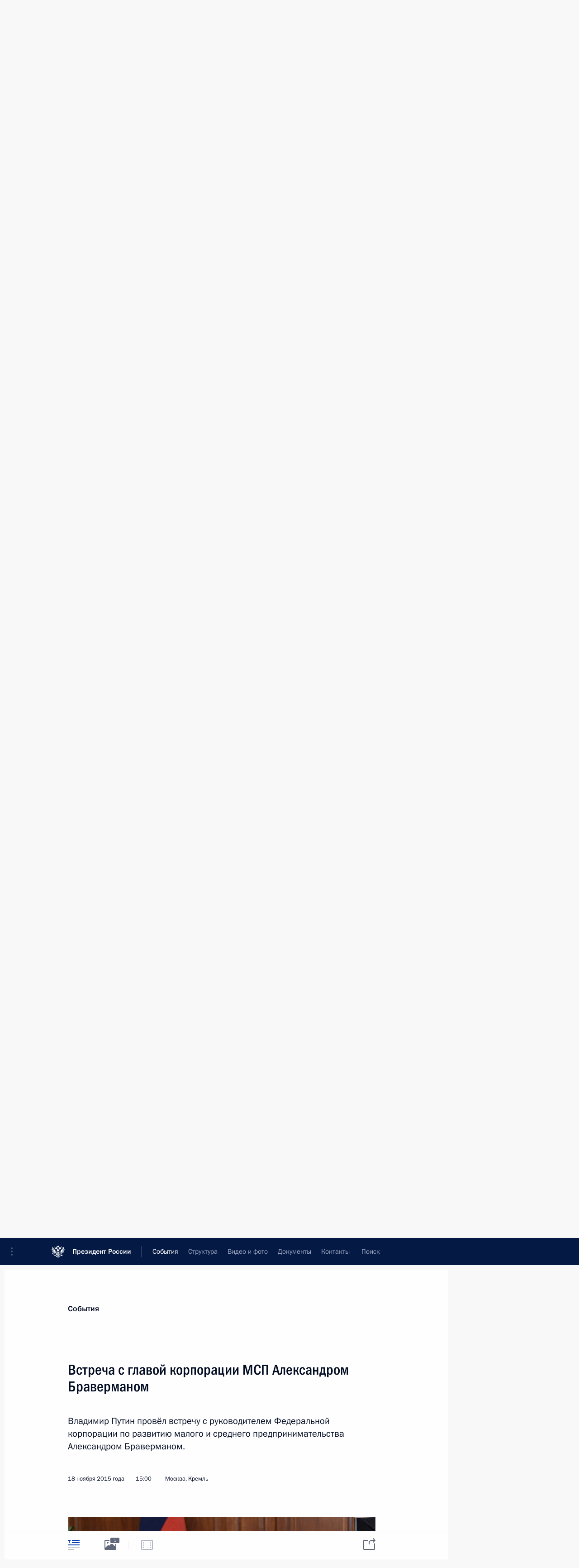

--- FILE ---
content_type: text/html; charset=UTF-8
request_url: http://www.kremlin.ru/events/president/news/50720
body_size: 11773
content:
<!doctype html> <!--[if lt IE 7 ]> <html class="ie6" lang="ru"> <![endif]--> <!--[if IE 7 ]> <html class="ie7" lang="ru"> <![endif]--> <!--[if IE 8 ]> <html class="ie8" lang="ru"> <![endif]--> <!--[if IE 9 ]> <html class="ie9" lang="ru"> <![endif]--> <!--[if gt IE 8]><!--> <html lang="ru" class="no-js" itemscope="itemscope" xmlns="http://www.w3.org/1999/xhtml" itemtype="http://schema.org/ItemPage" prefix="og: http://ogp.me/ns# video: http://ogp.me/ns/video# ya: http://webmaster.yandex.ru/vocabularies/"> <!--<![endif]--> <head> <meta charset="utf-8"/> <title itemprop="name">Встреча с главой корпорации МСП Александром Браверманом • Президент России</title> <meta name="description" content="Владимир Путин провёл встречу с руководителем Федеральной корпорации по развитию малого и среднего предпринимательства Александром Браверманом."/> <meta name="keywords" content="Новости ,Выступления и стенограммы ,Деятельность Президента"/> <meta itemprop="inLanguage" content="ru"/> <meta name="msapplication-TileColor" content="#091a42"> <meta name="theme-color" content="#ffffff"> <meta name="theme-color" content="#091A42" />  <meta name="viewport" content="width=device-width,initial-scale=1,minimum-scale=0.7,ya-title=#061a44"/>  <meta name="apple-mobile-web-app-capable" content="yes"/> <meta name="apple-mobile-web-app-title" content="Президент России"/> <meta name="format-detection" content="telephone=yes"/> <meta name="apple-mobile-web-app-status-bar-style" content="default"/>  <meta name="msapplication-TileColor" content="#061a44"/> <meta name="msapplication-TileImage" content="/static/mstile-144x144.png"/> <meta name="msapplication-allowDomainApiCalls" content="true"/> <meta name="msapplication-starturl" content="/"/> <meta name="theme-color" content="#061a44"/> <meta name="application-name" content="Президент России"/>   <meta property="og:site_name" content="Президент России"/>  <meta name="twitter:site" content="@KremlinRussia"/>   <meta property="og:type" content="article"/>  <meta property="og:title" content="Встреча с главой корпорации МСП Александром Браверманом"/> <meta property="og:description" content="Владимир Путин провёл встречу с руководителем Федеральной корпорации по развитию малого и среднего предпринимательства Александром Браверманом."/> <meta property="og:url" content="http://kremlin.ru/events/president/news/50720"/> <meta property="og:image" content="http://static.kremlin.ru/media/events/photos/medium/MTYgtc1bL3qoOcXDAqAaTESpd4G5tpLT.jpg"/>    <meta property="ya:ovs:adult" content="false"/>  <meta property="ya:ovs:upload_date" content="2015-11-18"/>      <meta name="twitter:card" content="summary"/>   <meta name="twitter:description" content="Владимир Путин провёл встречу с руководителем Федеральной корпорации по развитию малого и среднего предпринимательства Александром Браверманом."/> <meta name="twitter:title" content="Встреча с главой корпорации МСП Александром Браверманом"/>    <meta name="twitter:image:src" content="http://static.kremlin.ru/media/events/photos/medium/MTYgtc1bL3qoOcXDAqAaTESpd4G5tpLT.jpg"/> <meta name="twitter:image:width" content="680"/> <meta name="twitter:image:height" content="420"/>           <link rel="icon" type="image/png" href="/static/favicon-32x32.png" sizes="32x32"/>   <link rel="icon" type="image/png" href="/static/favicon-96x96.png" sizes="96x96"/>   <link rel="icon" type="image/png" href="/static/favicon-16x16.png" sizes="16x16"/>    <link rel="icon" type="image/png" href="/static/android-chrome-192x192.png" sizes="192x192"/> <link rel="manifest" href="/static/ru/manifest.json"/>         <link rel="apple-touch-icon" href="/static/apple-touch-icon-57x57.png" sizes="57x57"/>   <link rel="apple-touch-icon" href="/static/apple-touch-icon-60x60.png" sizes="60x60"/>   <link rel="apple-touch-icon" href="/static/apple-touch-icon-72x72.png" sizes="72x72"/>   <link rel="apple-touch-icon" href="/static/apple-touch-icon-76x76.png" sizes="76x76"/>   <link rel="apple-touch-icon" href="/static/apple-touch-icon-114x114.png" sizes="114x114"/>   <link rel="apple-touch-icon" href="/static/apple-touch-icon-120x120.png" sizes="120x120"/>   <link rel="apple-touch-icon" href="/static/apple-touch-icon-144x144.png" sizes="144x144"/>   <link rel="apple-touch-icon" href="/static/apple-touch-icon-152x152.png" sizes="152x152"/>   <link rel="apple-touch-icon" href="/static/apple-touch-icon-180x180.png" sizes="180x180"/>               <link rel="stylesheet" type="text/css" media="all" href="/static/css/screen.css?ba15e963ac"/> <link rel="stylesheet" href="/static/css/print.css" media="print"/>  <!--[if lt IE 9]> <link rel="stylesheet" href="/static/css/ie8.css"/> <script type="text/javascript" src="/static/js/vendor/html5shiv.js"></script> <script type="text/javascript" src="/static/js/vendor/respond.src.js"></script> <script type="text/javascript" src="/static/js/vendor/Konsole.js"></script> <![endif]--> <!--[if lte IE 9]> <link rel="stylesheet" href="/static/css/ie9.css"/> <script type="text/javascript" src="/static/js/vendor/ierange-m2.js"></script> <![endif]--> <!--[if lte IE 6]> <link rel="stylesheet" href="/static/css/ie6.css"/> <![endif]--> <link rel="alternate" type="text/html" hreflang="en" href="http://en.kremlin.ru/events/president/news/50720"/>   <link rel="author" href="/about"/> <link rel="home" href="/"/> <link rel="search" href="/opensearch.xml" title="Президент России" type="application/opensearchdescription+xml"/> <link rel="image_src" href="http://static.kremlin.ru/media/events/photos/medium/MTYgtc1bL3qoOcXDAqAaTESpd4G5tpLT.jpg" /><link rel="canonical" href="http://kremlin.ru/events/president/news/50720" /> <script type="text/javascript">
window.config = {staticUrl: '/static/',mediaUrl: 'http://static.kremlin.ru/media/',internalDomains: 'kremlin.ru|uznai-prezidenta.ru|openkremlin.ru|президент.рф|xn--d1abbgf6aiiy.xn--p1ai'};
</script></head> <body class=" is-reading"> <div class="header" itemscope="itemscope" itemtype="http://schema.org/WPHeader" role="banner"> <div class="topline topline__menu"> <a class="topline__toggleaside" accesskey="=" aria-label="Меню портала" role="button" href="#sidebar" title="Меню портала"><i></i></a> <div class="topline__in"> <a href="/" class="topline__head" rel="home" accesskey="1" data-title="Президент России"> <i class="topline__logo"></i>Президент России</a> <div class="topline__togglemore" data-url="/mobile-menu"> <i class="topline__togglemore_button"></i> </div> <div class="topline__more"> <nav aria-label="Основное меню"> <ul class="nav"><li class="nav__item" itemscope="itemscope" itemtype="http://schema.org/SiteNavigationElement"> <a href="/events/president/news" class="nav__link is-active" accesskey="2" itemprop="url"><span itemprop="name">События</span></a> </li><li class="nav__item" itemscope="itemscope" itemtype="http://schema.org/SiteNavigationElement"> <a href="/structure/president" class="nav__link" accesskey="3" itemprop="url"><span itemprop="name">Структура</span></a> </li><li class="nav__item" itemscope="itemscope" itemtype="http://schema.org/SiteNavigationElement"> <a href="/multimedia/video" class="nav__link" accesskey="4" itemprop="url"><span itemprop="name">Видео и фото</span></a> </li><li class="nav__item" itemscope="itemscope" itemtype="http://schema.org/SiteNavigationElement"> <a href="/acts/news" class="nav__link" accesskey="5" itemprop="url"><span itemprop="name">Документы</span></a> </li><li class="nav__item" itemscope="itemscope" itemtype="http://schema.org/SiteNavigationElement"> <a href="/contacts" class="nav__link" accesskey="6" itemprop="url"><span itemprop="name">Контакты</span></a> </li> <li class="nav__item last" itemscope="itemscope" itemtype="http://schema.org/SiteNavigationElement"> <a class="nav__link nav__link_search" href="/search" accesskey="7" itemprop="url" title="Глобальный поиск по сайту"> <span itemprop="name">Поиск</span> </a> </li>  </ul> </nav> </div> </div> </div>  <div class="search"> <ul class="search__filter"> <li class="search__filter__item is-active"> <a class="search_without_filter">Искать на сайте</a> </li>   <li class="search__filter__item bank_docs"><a href="/acts/bank">или по банку документов</a></li>  </ul> <div class="search__in">   <form name="search" class="form search__form simple_search" method="get" action="/search" tabindex="-1" role="search" aria-labelledby="search__form__input__label"> <fieldset>  <legend> <label for="search__form__input" class="search__title_main" id="search__form__input__label">Введите запрос для поиска</label> </legend>  <input type="hidden" name="section" class="search__section_value"/> <input type="hidden" name="since" class="search__since_value"/> <input type="hidden" name="till" class="search__till_value"/> <span class="form__field input_wrapper"> <input type="text" name="query" class="search__form__input" id="search__form__input" lang="ru" accesskey="-"  required="required" size="74" title="Введите запрос для поиска" autocomplete="off" data-autocomplete-words-url="/_autocomplete/words" data-autocomplete-url="/_autocomplete"/> <i class="search_icon"></i> <span class="text_overflow__limiter"></span> </span> <span class="form__field button__wrapper">  <button id="search-simple-search-button" class="submit search__form__button">Найти</button> </span> </fieldset> </form>     <form name="doc_search" class="form search__form docs_search" method="get" tabindex="-1" action="/acts/bank/search"> <fieldset> <legend> Поиск по документам </legend>  <div class="form__field form__field_medium"> <label for="doc_search-title-or-number-input"> Название документа или его номер </label> <input type="text" name="title" id="doc_search-title-or-number-input" class="input_doc"  lang="ru" autocomplete="off"/> </div> <div class="form__field form__field_medium"> <label for="doc_search-text-input">Текст в документе</label> <input type="text" name="query" id="doc_search-text-input"  lang="ru"/> </div> <div class="form__field form__fieldlong"> <label for="doc_search-type-select">Вид документа</label> <div class="select2_wrapper"> <select id="doc_search-type-select" name="type" class="select2 dropdown_select"> <option value="" selected="selected"> Все </option>  <option value="3">Указ</option>  <option value="4">Распоряжение</option>  <option value="5">Федеральный закон</option>  <option value="6">Федеральный конституционный закон</option>  <option value="7">Послание</option>  <option value="8">Закон Российской Федерации о поправке к Конституции Российской Федерации</option>  <option value="1">Кодекс</option>  </select> </div> </div> <div class="form__field form__field_halflonger"> <label id="doc_search-force-label"> Дата вступления в силу...</label>   <div class="search__form__date period">      <a href="#" role="button" aria-describedby="doc_search-force-label" class="dateblock" data-target="#doc_search-force_since-input" data-min="1991-01-01" data-max="2028-10-21" data-value="2026-01-25" data-start-value="1991-01-01" data-end-value="2028-10-21" data-range="true">  </a> <a class="clear_date_filter hidden" href="#clear" role="button" aria-label="Сбросить дату"><i></i></a> </div>  <input type="hidden" name="force_since" id="doc_search-force_since-input" /> <input type="hidden" name="force_till" id="doc_search-force_till-input" />      </div> <div class="form__field form__field_halflonger"> <label>или дата принятия</label>   <div class="search__form__date period">      <a href="#" role="button" aria-describedby="doc_search-date-label" class="dateblock" data-target="#doc_search-date_since-input" data-min="1991-01-01" data-max="2026-01-25" data-value="2026-01-25" data-start-value="1991-01-01" data-end-value="2026-01-25" data-range="true">  </a> <a class="clear_date_filter hidden" href="#clear" role="button" aria-label="Сбросить дату"><i></i></a> </div>  <input type="hidden" name="date_since" id="doc_search-date_since-input" /> <input type="hidden" name="date_till" id="doc_search-date_till-input" />      </div> <div class="form__field form__fieldshort"> <button type="submit" class="submit search__form__button"> Найти документ </button> </div> </fieldset> <div class="pravo_link">Официальный портал правовой информации <a href="http://pravo.gov.ru/" target="_blank">pravo.gov.ru</a> </div> </form>   </div> </div>  <div class="topline_nav_mobile"></div>  </div> <div class="main-wrapper"> <div class="subnav-view" role="complementary" aria-label="Дополнительное меню"></div> <div class="wrapsite"> <div class="content-view" role="main"></div><div class="footer" id="footer" itemscope="itemscope" itemtype="http://schema.org/WPFooter"> <div class="footer__in"> <div role="complementary" aria-label="Карта портала"> <div class="footer__mobile"> <a href="/"> <i class="footer__logo_mob"></i> <div class="mobile_title">Президент России</div> <div class="mobile_caption">Версия официального сайта для мобильных устройств</div> </a> </div> <div class="footer__col col_mob"> <h2 class="footer_title">Разделы сайта Президента<br/>России</h2> <ul class="footer_list nav_mob"><li class="footer_list_item" itemscope="itemscope" itemtype="http://schema.org/SiteNavigationElement"> <a href="/events/president/news"  class="is-active" itemprop="url"> <span itemprop="name">События</span> </a> </li> <li class="footer_list_item" itemscope="itemscope" itemtype="http://schema.org/SiteNavigationElement"> <a href="/structure/president"  itemprop="url"> <span itemprop="name">Структура</span> </a> </li> <li class="footer_list_item" itemscope="itemscope" itemtype="http://schema.org/SiteNavigationElement"> <a href="/multimedia/video"  itemprop="url"> <span itemprop="name">Видео и фото</span> </a> </li> <li class="footer_list_item" itemscope="itemscope" itemtype="http://schema.org/SiteNavigationElement"> <a href="/acts/news"  itemprop="url"> <span itemprop="name">Документы</span> </a> </li> <li class="footer_list_item" itemscope="itemscope" itemtype="http://schema.org/SiteNavigationElement"> <a href="/contacts"  itemprop="url"> <span itemprop="name">Контакты</span> </a> </li>  <li class="footer__search footer_list_item footer__search_open" itemscope="itemscope" itemtype="http://schema.org/SiteNavigationElement"> <a href="/search" itemprop="url"> <i></i> <span itemprop="name">Поиск</span> </a> </li> <li class="footer__search footer_list_item footer__search_hidden" itemscope="itemscope" itemtype="http://schema.org/SiteNavigationElement"> <a href="/search" itemprop="url"> <i></i> <span itemprop="name">Поиск</span> </a> </li> <li class="footer__smi footer_list_item" itemscope="itemscope" itemtype="http://schema.org/SiteNavigationElement"> <a href="/press/announcements" itemprop="url" class="is-special"><i></i><span itemprop="name">Для СМИ</span></a> </li> <li class="footer_list_item" itemscope="itemscope" itemtype="http://schema.org/SiteNavigationElement"> <a href="/subscribe" itemprop="url"><i></i><span itemprop="name">Подписаться</span></a> </li> <li class="footer_list_item hidden_mob" itemscope="itemscope" itemtype="http://schema.org/SiteNavigationElement"> <a href="/catalog/glossary" itemprop="url" rel="glossary"><span itemprop="name">Справочник</span></a> </li> </ul> <ul class="footer_list"> <li class="footer__special" itemscope="itemscope" itemtype="http://schema.org/SiteNavigationElement"> <a href="http://special.kremlin.ru/events/president/news" itemprop="url" class="is-special no-warning"><i></i><span itemprop="name">Версия для людей с ограниченными возможностями</span></a> </li> </ul> <ul class="footer_list nav_mob"> <li itemscope="itemscope" itemtype="http://schema.org/SiteNavigationElement" class="language footer_list_item">   <a href="http://en.kremlin.ru/events/president/news/50720" rel="alternate" hreflang="en" itemprop="url" class=" no-warning"> <span itemprop="name"> English </span> </a> <meta itemprop="inLanguage" content="en"/>   </li> </ul> </div> <div class="footer__col"> <h2 class="footer_title">Информационные ресурсы<br/>Президента России</h2> <ul class="footer_list"> <li class="footer__currentsite footer_list_item" itemscope="itemscope" itemtype="http://schema.org/SiteNavigationElement"> <a href="/" itemprop="url">Президент России<span itemprop="name">Текущий ресурс</span> </a> </li> <li class="footer_list_item"> <a href="http://kremlin.ru/acts/constitution" class="no-warning">Конституция России</a> </li> <li class="footer_list_item"> <a href="http://flag.kremlin.ru/" class="no-warning" rel="external">Государственная символика</a> </li> <li class="footer_list_item"> <a href="https://letters.kremlin.ru/" class="no-warning" rel="external">Обратиться к Президенту</a> </li>  <li class="footer_list_item"> <a href="http://kids.kremlin.ru/" class="no-warning" rel="external"> Президент России —<br/>гражданам школьного возраста </a> </li> <li class="footer_list_item"> <a href="http://tours.kremlin.ru/" class="no-warning" rel="external">Виртуальный тур по<br/>Кремлю</a> </li>  <li class="footer_list_item"> <a href="http://putin.kremlin.ru/" class="no-warning" rel="external">Владимир Путин —<br/>личный сайт</a> </li>  <li class="footer_list_item"> <a href="http://nature.kremlin.ru" class="no-warning" rel="external"> Дикая природа России </a> </li>  </ul> </div> <div class="footer__col"> <h2 class="footer_title">Официальные сетевые ресурсы<br/>Президента России</h2> <ul class="footer_list"> <li class="footer_list_item"> <a href="https://t.me/news_kremlin" rel="me" target="_blank">Telegram-канал</a> </li>  <li class="footer_list_item"> <a href="https://max.ru/news_kremlin" rel="me" target="_blank"> MAX </a> </li> <li class="footer_list_item"> <a href="https://vk.com/kremlin_news" rel="me" target="_blank"> ВКонтакте </a> </li>  <li class="footer_list_item"> <a href="https://rutube.ru/u/kremlin/" rel="me" target="_blank">Rutube</a> </li> <li class="footer_list_item"> <a href="http://www.youtube.ru/user/kremlin" rel="me" target="_blank">YouTube</a> </li> </ul> </div>  <div class="footer__col footer__col_last"> <h2 class="footer_title">Правовая и техническая информация</h2> <ul class="footer_list technical_info"> <li class="footer_list_item" itemscope="itemscope" itemtype="http://schema.org/SiteNavigationElement"> <a href="/about" itemprop="url"> <span itemprop="name">О портале</span> </a> </li> <li class="footer_list_item" itemscope="itemscope" itemtype="http://schema.org/SiteNavigationElement"> <a href="/about/copyrights" itemprop="url"><span itemprop="name">Об использовании информации сайта</span></a> </li> <li class="footer_list_item" itemscope="itemscope" itemtype="http://schema.org/SiteNavigationElement"> <a href="/about/privacy" itemprop="url"><span itemprop="name">О персональных данных пользователей</span></a> </li> <li class="footer_list_item" itemscope="itemscope" itemtype="http://schema.org/SiteNavigationElement"> <a href="/contacts#mailto" itemprop="url"><span itemprop="name">Написать в редакцию</span></a> </li> </ul> </div> </div> <div role="contentinfo"> <div class="footer__license"> <p>Все материалы сайта доступны по лицензии:</p> <p><a href="http://creativecommons.org/licenses/by/4.0/deed.ru" hreflang="ru" class="underline" rel="license" target="_blank">Creative Commons Attribution 4.0 International</a></p> </div> <div class="footer__copy"><span class="flag_white">Администрация </span><span class="flag_blue">Президента России</span><span class="flag_red">2026 год</span> </div> </div> <div class="footer__logo"></div> </div> </div> </div> </div> <div class="gallery__wrap"> <div class="gallery__overlay"></div> <div class="gallery" role="complementary" aria-label="Полноэкранная галерея"></div> </div> <div class="read" role="complementary" aria-label="Материал для чтения" data-href="http://www.kremlin.ru/events/president/news/50720" data-stream-url="/events/president/news/by-date/18.11.2015"> <div class="read__close_wrapper"> <a href="/events/president/news/by-date/18.11.2015" class="read__close" title="Нажмите Esc, чтобы закрыть"><i></i></a> </div> <div class="read__scroll" role="tabpanel"> <article class="read__in hentry h-entry" itemscope="itemscope" itemtype="http://schema.org/NewsArticle" id="event-50720" role="document" aria-describedby="read-lead"> <div class="read__content"> <div class="read__top">  <div class="width_limiter"> <a href="/events/president/news" class="read__categ" rel="category" data-info="Открыть">События</a> <h1 class="entry-title p-name" itemprop="name">Встреча с главой корпорации МСП Александром Браверманом</h1> <div class="read__lead entry-summary p-summary" itemprop="description" role="heading" id="read-lead">  <div><p>Владимир
Путин провёл встречу с руководителем
Федеральной корпорации по развитию малого и среднего предпринимательства Александром
Браверманом.</p></div>   </div> <div class="read__meta"><time class="read__published" datetime="2015-11-18" itemprop="datePublished">18 ноября 2015 года</time>  <div class="read__time">15:00</div>  <div class="read__place p-location"><i></i>Москва, Кремль</div> <meta itemprop="inLanguage" content="ru"/> </div> </div> </div> <div class="entry-content e-content read__internal_content" itemprop="articleBody">    <div class="media masha-ignore"> <figure class="media__pic" itemscope="itemscope" itemtype="http://schema.org/ImageObject"> <img    src="http://static.kremlin.ru/media/events/photos/big/gELXhsdKQQI3RLrEnJiy4w2aShfmKtdJ.jpg" srcset="http://static.kremlin.ru/media/events/photos/big2x/YJNmCEQPdxm3qN0kZGRaiA0BHO0j55JW.jpg 2x" style="background:rgb(100, 55, 34);background:linear-gradient(0deg, #643722 0%, rgba(100,55,34,0) 100%),linear-gradient(90deg, #2d2e3a 0%, rgba(45,46,58,0) 100%),linear-gradient(180deg, #616f95 0%, rgba(97,111,149,0) 100%),linear-gradient(270deg, #b2332b 0%, rgba(178,51,43,0) 100%);"     width="940" height="580"  alt="С главой Корпорации МСП Александром Браверманом." itemprop="contentUrl" class="image"/> <meta itemprop="name" content="С главой Корпорации МСП Александром Браверманом."/> <meta itemprop="datePublished" content="2015-11-18"/> </figure> <span class="media__title player__title">С главой Корпорации МСП Александром Браверманом.</span> </div>      <p>Обсуждались организационные вопросы, перспективные
направления деятельности корпорации.</p><p>* * *</p><p><b>В.Путин:</b>
Александр Арнольдович, во всех экономиках мира развитию малого и среднего
предпринимательства уделяется особое внимание, и в большинстве развитых
экономик этот сектор занимает заметное, а часто даже ведущее место. </p><p>Мы со своей стороны предпринимаем
усилия, конечно, по развитию этого сектора, но они пока явно недостаточны.
Структура, которая создана и которую Вы сейчас возглавили, призвана
интенсифицировать эту работу.</p><p>Хотелось бы послушать, как Вы намерены её организовать и что сейчас в этом отношении
делается.</p><p><b>А.Браверман:</b>
Спасибо, Владимир Владимирович.</p><p>За месяц с небольшим при нашем
экспертном сопровождении Правительством Российской Федерации приняты два
ключевых документа, которые описывают детальное взаимодействие между инфраструктурами-монополиями,
госкомпаниями и акционерными обществами, где 50 процентов и одна акция у государства, и корпорацией с точки зрения закупок.</p><p>Рынок этот огромен, это 1,7 миллиарда
рублей в год, это те 10 процентов, которые квотированы для малого и среднего
бизнеса, и бесспорно, это даст резкий рывок для малого и среднего бизнеса. Это
первое.</p><p>Сформирован список из 35 компаний. Там
действует классическая формула: на 20 процентов компаний приходится 80
процентов по объёму закупок. Список из 35
компаний Председателем Правительства тоже утверждён,
и мы по нему начинаем работу. В этом секторе речь идёт
о высокотехнологичной продукции, в первую очередь. </p><p>Второй сектор – массовый. В этом секторе
мы начинаем маркетинговые навигаторы, где каждый из предпринимателей сможет в локации, где есть спрос на тот или иной вид продукции, товаров или услуг, –например,
кафе проходимостью 50 человек в сутки, и ему надо будет нанять четверых человек,
он будет знать, где ему взять продукты для этого кафе, будет знать, где обучить
персонал, и муниципалитет или субъект Российской Федерации окажет помощь либо
зданием, либо земельным участком.</p><p>Мы заключили соглашение с Генеральной
прокуратурой Российской Федерации о том, что она будет поддерживать
добросовестных предпринимателей дополнительно к тем мерам, которые она уже
проводит. Это нам представляется крайне важным. И, собственно, об имущественной
поддержке я Вам доложил. </p><p><b>В.Путин:</b>
Прокуратура и так будет это делать, без всяких соглашений. Соглашение здесь ни к чему. Договорённости, наверное, должны
быть, чтобы они сопровождали своей поддержкой дополнительной.</p><p><b>А.Браверман:</b>
Именно в таком формате. Так и будем делать.</p><p><b>В.Путин:</b>
Это правильно, согласен. Хорошо.</p><p>&lt;…&gt;</p> <div class="read__bottommeta hidden-copy"> <div class="width_limiter">   <div class="read__tags masha-ignore">   <div class="read__tagscol"> <h3>Темы</h3> <ul class="read__taglist"><li class="p-category"> <a href="/catalog/keywords/40/events" rel="tag"><i></i>Поддержка предпринимательства </a> </li>  </ul> </div>   </div>                <div class="read__status masha-ignore"> <div class="width_limiter"> <h3>Статус материала</h3> <p>Опубликован в разделах: <a href="/events/president/news">Новости</a>, <a href="/events/president/transcripts">Выступления и стенограммы</a><br/> </p><p> Дата публикации:    <time datetime="2015-11-18">18 ноября 2015 года, 15:00</time> </p><p class="print_link_wrap"> Ссылка на материал: <a class="print_link" href="http://kremlin.ru/d/50720">kremlin.ru/d/50720</a> </p>  <p> <a class="text_version_link" href="/events/president/news/copy/50720" rel="nofollow" target="_blank">Текстовая версия</a> </p>  </div> </div>  </div> </div> </div> </div> </article> </div>    <div class="read__tabs False" role="tablist"> <div class="gradient-shadow"></div> <div class="width_limiter">  <a href="/events/president/news/50720" class="tabs_article is-active medium with_small_tooltip" title="Текст" aria-label="Текст" role="tab"><i aria-hidden="true"></i> <div class="small_tooltip" aria-hidden="true"><span class="small_tooltip_text">Текст</span></div> </a>  <i class="read__sep"></i> <a href="/events/president/news/50720/photos" class="tabs_photo with_small_tooltip" title="Фото" aria-label="Фото" role="tab"><i aria-hidden="true"><sup class="tabs__count">1</sup></i> <div class="small_tooltip" aria-hidden="true"><span class="small_tooltip_text">Фото</span></div> </a>   <i class="read__sep"></i> <a class="tabs_video disabled" title="Видео" aria-hidden="true" role="tab"><i></i> </a>      <div class="right_tabs">  <p class="over_tabs"></p> <div class="tabs_share read__share with_small_tooltip" title="Поделиться" role="tab" tabindex="0" aria-expanded="false" onclick="" aria-label="Поделиться"><i aria-hidden="true"></i> <div class="small_tooltip" aria-hidden="true"><span class="small_tooltip_text">Поделиться</span></div> <div class="share_material">   <div class="width_limiter"> <div class="share_where" id="share-permalink">Прямая ссылка на материал</div> <div class="share_link share_link_p" tabindex="0" role="textbox" aria-labelledby="share-permalink"> <span class="material_link" id="material_link">http://kremlin.ru/events/president/news/50720</span> </div> <div class="share_where">Поделиться</div> <div class="krln-share_list"> <ul class="share_sites">             <li> <a target="_blank" class="share_to_site no-warning" href="https://www.vk.com/share.php?url=http%3A//www.kremlin.ru/events/president/news/50720&amp;title=%D0%92%D1%81%D1%82%D1%80%D0%B5%D1%87%D0%B0%20%D1%81%C2%A0%D0%B3%D0%BB%D0%B0%D0%B2%D0%BE%D0%B9%20%D0%BA%D0%BE%D1%80%D0%BF%D0%BE%D1%80%D0%B0%D1%86%D0%B8%D0%B8%20%D0%9C%D0%A1%D0%9F%20%D0%90%D0%BB%D0%B5%D0%BA%D1%81%D0%B0%D0%BD%D0%B4%D1%80%D0%BE%D0%BC%20%D0%91%D1%80%D0%B0%D0%B2%D0%B5%D1%80%D0%BC%D0%B0%D0%BD%D0%BE%D0%BC&amp;description=%3Cp%3E%D0%92%D0%BB%D0%B0%D0%B4%D0%B8%D0%BC%D0%B8%D1%80%0A%D0%9F%D1%83%D1%82%D0%B8%D0%BD%20%D0%BF%D1%80%D0%BE%D0%B2%D1%91%D0%BB%20%D0%B2%D1%81%D1%82%D1%80%D0%B5%D1%87%D1%83%20%D1%81%C2%A0%D1%80%D1%83%D0%BA%D0%BE%D0%B2%D0%BE%D0%B4%D0%B8%D1%82%D0%B5%D0%BB%D0%B5%D0%BC%0A%D0%A4%D0%B5%D0%B4%D0%B5%D1%80%D0%B0%D0%BB%D1%8C%D0%BD%D0%BE%D0%B9%20%D0%BA%D0%BE%D1%80%D0%BF%D0%BE%D1%80%D0%B0%D1%86%D0%B8%D0%B8%20%D0%BF%D0%BE%C2%A0%D1%80%D0%B0%D0%B7%D0%B2%D0%B8%D1%82%D0%B8%D1%8E%20%D0%BC%D0%B0%D0%BB%D0%BE%D0%B3%D0%BE%20%D0%B8%C2%A0%D1%81%D1%80%D0%B5%D0%B4%D0%BD%D0%B5%D0%B3%D0%BE%20%D0%BF%D1%80%D0%B5%D0%B4%D0%BF%D1%80%D0%B8%D0%BD%D0%B8%D0%BC%D0%B0%D1%82%D0%B5%D0%BB%D1%8C%D1%81%D1%82%D0%B2%D0%B0%20%D0%90%D0%BB%D0%B5%D0%BA%D1%81%D0%B0%D0%BD%D0%B4%D1%80%D0%BE%D0%BC%0A%D0%91%D1%80%D0%B0%D0%B2%D0%B5%D1%80%D0%BC%D0%B0%D0%BD%D0%BE%D0%BC.%3C/p%3E&amp;image=http%3A//static.kremlin.ru/media/events/photos/medium/MTYgtc1bL3qoOcXDAqAaTESpd4G5tpLT.jpg" data-service="vkontakte" rel="nofollow"> ВКонтакте </a> </li> <li> <a target="_blank" class="share_to_site no-warning" href="https://t.me/share/url?url=http%3A//www.kremlin.ru/events/president/news/50720&amp;text=%D0%92%D1%81%D1%82%D1%80%D0%B5%D1%87%D0%B0%20%D1%81%C2%A0%D0%B3%D0%BB%D0%B0%D0%B2%D0%BE%D0%B9%20%D0%BA%D0%BE%D1%80%D0%BF%D0%BE%D1%80%D0%B0%D1%86%D0%B8%D0%B8%20%D0%9C%D0%A1%D0%9F%20%D0%90%D0%BB%D0%B5%D0%BA%D1%81%D0%B0%D0%BD%D0%B4%D1%80%D0%BE%D0%BC%20%D0%91%D1%80%D0%B0%D0%B2%D0%B5%D1%80%D0%BC%D0%B0%D0%BD%D0%BE%D0%BC" data-service="vkontakte" rel="nofollow"> Telegram </a> </li> <li> <a target="_blank" class="share_to_site no-warning" href="https://connect.ok.ru/offer?url=http%3A//www.kremlin.ru/events/president/news/50720&amp;title=%D0%92%D1%81%D1%82%D1%80%D0%B5%D1%87%D0%B0%20%D1%81%C2%A0%D0%B3%D0%BB%D0%B0%D0%B2%D0%BE%D0%B9%20%D0%BA%D0%BE%D1%80%D0%BF%D0%BE%D1%80%D0%B0%D1%86%D0%B8%D0%B8%20%D0%9C%D0%A1%D0%9F%20%D0%90%D0%BB%D0%B5%D0%BA%D1%81%D0%B0%D0%BD%D0%B4%D1%80%D0%BE%D0%BC%20%D0%91%D1%80%D0%B0%D0%B2%D0%B5%D1%80%D0%BC%D0%B0%D0%BD%D0%BE%D0%BC" data-service="vkontakte" rel="nofollow"> Одноклассники </a> </li> <!-- <li><a target="_blank" class="share_to_site no-warning" href="https://www.twitter.com/share?url=http%3A//www.kremlin.ru/events/president/news/50720&amp;counturl=http%3A//www.kremlin.ru/events/president/news/50720&amp;text=%D0%92%D1%81%D1%82%D1%80%D0%B5%D1%87%D0%B0%20%D1%81%C2%A0%D0%B3%D0%BB%D0%B0%D0%B2%D0%BE%D0%B9%20%D0%BA%D0%BE%D1%80%D0%BF%D0%BE%D1%80%D0%B0%D1%86%D0%B8%D0%B8%20%D0%9C%D0%A1%D0%9F%20%D0%90%D0%BB%D0%B5%D0%BA%D1%81%D0%B0%D0%BD%D0%B4%D1%80%D0%BE%D0%BC%20%D0%91%D1%80%D0%B0%D0%B2%D0%B5%D1%80%D0%BC%D0%B0%D0%BD%D0%BE%D0%BC&amp;via=KremlinRussia&amp;lang=ru" data-service="twitter" rel="nofollow">Твиттер</a></li> --> </ul> <ul class="share_sites"> <li> <button  class="no-warning copy_url_button" data-url='http://www.kremlin.ru/events/president/news/50720'> Скопировать ссылку </button> </li> <li><a href="#share-mail" class="share_send_email">Переслать на почту</a></li> </ul> <ul class="share_sites"> <li class="share_print"> <a href="/events/president/news/50720/print" class="share_print_label share_print_link no-warning"> <i class="share_print_icon"></i>Распечатать</a> </li> </ul> </div> </div>  <div class="share_mail" id="share-mail"> <div class="width_limiter"> <form method="POST" action="/events/president/news/50720/email" class="emailform form"> <div class="share_where">Переслать материал на почту</div> <label class="share_where_small">Просмотр отправляемого сообщения</label> <div class="share_message"> <p class="message_info">Официальный сайт президента России:</p> <p class="message_info">Встреча с главой корпорации МСП Александром Браверманом</p> <p class="message_link">http://kremlin.ru/events/president/news/50720</p> </div> <div class="form__email"> <label for="email" class="share_where_small">Электронная почта адресата</label> <input type="email" name="mailto" required="required" id="email" autocomplete="on" title="Адрес электронной почты обязателен для заполнения"/> </div> <div class="emailform__act"> <button type="submit" class="submit">Отправить</button> </div> </form> </div> </div>  </div> </div> </div>  </div> </div>   <div class="read__updated">Последнее обновление материала <time datetime="2015-11-18">18 ноября 2015 года, 15:17</time> </div> </div> <div class="wrapsite__outside hidden-print"><div class="wrapsite__overlay"></div></div><div class="sidebar" tabindex="-1" itemscope="itemscope" itemtype="http://schema.org/WPSideBar"> <div class="sidebar__content">    <div class="sidebar_lang">  <div class="sidebar_title_wrapper is-visible"> <h2 class="sidebar_title">Официальные сетевые ресурсы</h2> <h3 class="sidebar_title sidebar_title_caption">Президента России</h3> </div> <div class="sidebar_title_wrapper hidden"> <h2 class="sidebar_title">Official Internet Resources</h2> <h3 class="sidebar_title sidebar_title_caption">of the President of Russia</h3> </div> <span class="sidebar_lang_item sidebar_lang_first"> <a tabindex="-1" rel="alternate" hreflang="ru" itemprop="url" > <span>Русский</span> </a> </span><span class="sidebar_lang_item"> <a tabindex="0" href="http://en.kremlin.ru/events/president/news/50720" rel="alternate" hreflang="en" itemprop="url" class="is-active"> <span>English</span> </a> </span> <meta itemprop="inLanguage" content="en"/>   </div> <ul class="sidebar_list">  <li itemscope="itemscope" itemtype="http://schema.org/SiteNavigationElement"> <a href="/press/announcements" class="sidebar__special" itemprop="url" tabindex="0"><span itemprop="name">Для СМИ</span></a> </li> <li itemscope="itemscope" itemtype="http://schema.org/SiteNavigationElement"> <a href="http://special.kremlin.ru/events/president/news" class="sidebar__special no-warning" itemprop="url" tabindex="0"><span itemprop="name">Специальная версия для людей с ограниченными возможностями</span></a> </li>  <li itemscope="itemscope" itemtype="http://schema.org/SiteNavigationElement"> <a href="https://t.me/news_kremlin" class="sidebar__special" itemprop="url" tabindex="0" rel="me" target="_blank" ><span itemprop="name">Telegram-канал</span></a> </li>  <li itemscope="itemscope" itemtype="http://schema.org/SiteNavigationElement"> <a href="https://max.ru/news_kremlin" class="sidebar__special" itemprop="url" tabindex="0" rel="me" target="_blank" ><span itemprop="name"> MAX </span></a> </li> <li itemscope="itemscope" itemtype="http://schema.org/SiteNavigationElement"> <a href="https://vk.com/kremlin_news" class="sidebar__special" itemprop="url" tabindex="0" rel="me" target="_blank" ><span itemprop="name"> ВКонтакте </span></a> </li>  <li itemscope="itemscope" itemtype="http://schema.org/SiteNavigationElement"> <a href="https://rutube.ru/u/kremlin/" class="sidebar__special" itemprop="url" tabindex="0" rel="me" target="_blank" ><span itemprop="name">Rutube</span></a> </li> <li itemscope="itemscope" itemtype="http://schema.org/SiteNavigationElement"> <a href="http://www.youtube.ru/user/kremlin" class="sidebar__special" itemprop="url" tabindex="0" rel="me" target="_blank" ><span itemprop="name">YouTube</span></a> </li> </ul> <ul class="sidebar_list sidebar_list_other"> <li itemscope="itemscope" itemtype="http://schema.org/SiteNavigationElement">  <a href="/" class="no-warning" itemprop="url" tabindex="0">  <span itemprop="name">Сайт Президента России</span> </a> </li>  <li itemscope="itemscope" itemtype="http://schema.org/SiteNavigationElement">  <a href="/acts/constitution" class="no-warning" itemprop="url" tabindex="0">  <span itemprop="name">Конституция России </span> </a> </li>  <li itemscope="itemscope" itemtype="http://schema.org/SiteNavigationElement">  <a href="http://flag.kremlin.ru/" class="no-warning" itemprop="url" tabindex="0" rel="external">  <span itemprop="name">Государственная символика</span></a> </li> <li itemscope="itemscope" itemtype="http://schema.org/SiteNavigationElement"> <a href="https://letters.kremlin.ru/" class="no-warning" itemprop="url" tabindex="0" rel="external"><span itemprop="name">Обратиться к Президенту</span></a> </li>  <li itemscope="itemscope" itemtype="http://schema.org/SiteNavigationElement"> <a href="http://kids.kremlin.ru/" class="no-warning" itemprop="url" tabindex="0" rel="external"><span itemprop="name"> Президент России — гражданам<br/>школьного возраста </span></a> </li> <li itemscope="itemscope" itemtype="http://schema.org/SiteNavigationElement"> <a href="http://tours.kremlin.ru/" class="no-warning" itemprop="url" tabindex="0" rel="external"><span itemprop="name"> Виртуальный тур по Кремлю </span></a> </li>  <li itemscope="itemscope" itemtype="http://schema.org/SiteNavigationElement">  <a href="http://putin.kremlin.ru/" class="no-warning" itemprop="url" tabindex="0" rel="external">  <span itemprop="name">Владимир Путин — личный сайт</span> </a> </li> <li itemscope="itemscope" itemtype="http://schema.org/SiteNavigationElement"> <a href="http://20.kremlin.ru/" class="no-warning" itemprop="url" tabindex="0" rel="external"><span itemprop="name">Путин. 20 лет</span></a> </li>  <li itemscope="itemscope" itemtype="http://schema.org/SiteNavigationElement"> <a href="http://nature.kremlin.ru/" class="no-warning last-in-focus" itemprop="url" tabindex="0" rel="external"><span itemprop="name"> Дикая природа России </span></a> </li>  </ul> </div> <p class="sidebar__signature">Администрация Президента России<br/>2026 год</p> </div><script type="text/javascript" src="/static/js/app.js?39d4bd2fd8"></script></body> </html>